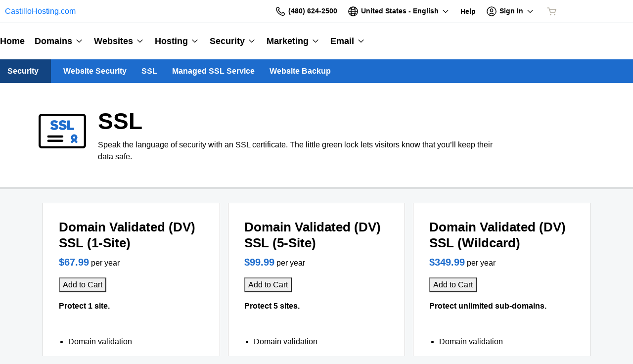

--- FILE ---
content_type: application/javascript; charset=UTF-8
request_url: https://img1.wsimg.com/storefront/static/scripts/536.fd169acb.js
body_size: 2211
content:
"use strict";(self.webpackChunk_reseller_storefront=self.webpackChunk_reseller_storefront||[]).push([[536],{9536:(e,r,t)=>{t.r(r),t.d(r,{default:()=>M});var n=t(8946),i=t(7894),s=t(8065),o=t(5583),c=t(6540),l=t(8154),a=t(6942),u=t.n(a),d=t(8083),f=t(4056),p=t(9998),b=t(4845),j=t(7129),v=t(1546),g=t(4848);function m(e,r){var t=Object.keys(e);if(Object.getOwnPropertySymbols){var n=Object.getOwnPropertySymbols(e);r&&(n=n.filter((function(r){return Object.getOwnPropertyDescriptor(e,r).enumerable}))),t.push.apply(t,n)}return t}function y(e){for(var r=1;r<arguments.length;r++){var t=null!=arguments[r]?arguments[r]:{};r%2?m(Object(t),!0).forEach((function(r){h(e,r,t[r])})):Object.getOwnPropertyDescriptors?Object.defineProperties(e,Object.getOwnPropertyDescriptors(t)):m(Object(t)).forEach((function(r){Object.defineProperty(e,r,Object.getOwnPropertyDescriptor(t,r))}))}return e}function h(e,r,t){return(r=function(e){var r=function(e,r){if("object"!=typeof e||null===e)return e;var t=e[Symbol.toPrimitive];if(void 0!==t){var n=t.call(e,r||"default");if("object"!=typeof n)return n;throw new TypeError("@@toPrimitive must return a primitive value.")}return("string"===r?String:Number)(e)}(e,"string");return"symbol"==typeof r?r:String(r)}(r))in e?Object.defineProperty(e,r,{value:t,enumerable:!0,configurable:!0,writable:!0}):e[r]=t,e}const x={1:[2,2,2],2:[2,2,2],3:[3,3,2],4:[4,3,2],5:[3,3,2],6:[3,3,2],7:[4,3,2]},O=e=>{let{productCardProps:r,generateProducts:t,headerContent:i,footerContent:s}=e;const{tag:o,settings:a}=(0,n.NT)(),{id:m,products:h=[]}=o??{},{privateLabelId:O}=a??{},[P,w]=(0,c.useState)(!1);if(!(h&&h.length))return v.A.redirect(`/?plid=${O}`),(0,g.jsx)("div",{});const k=t?t(h):h,N=!!m&&["domain-registration","domain-transfer"].includes(m),S=((e,r,t)=>{e.current?r=e.current:(r=r<=7?r:7,e.current=r);const n=x[r];return u()({"product-item":!t,[`flex-xxl-${Math.floor(12/n[0])}`]:!t,[`flex-lg-${Math.floor(12/n[1])}`]:!t,[`flex-md-${Math.floor(12/n[2])}`]:!t})})((0,c.useRef)(),h?.length??1,N);return(0,c.useEffect)((()=>{w(!0)}),[]),(0,g.jsxs)("div",{className:u()("products",m),children:[(0,g.jsx)(l.A,{children:(0,g.jsx)("style",{children:"\n            .ux-disrupt-backdrop {\n              background-color: rgb(0 0 0 / 60%);\n              backdrop-filter: blur(0.125rem);\n              z-index: 2;\n            }\n          "})}),(0,g.jsx)(j.A,{preference:["securityBundle","hosting"],productTag:m,skipNavigationCheck:!0}),o&&(0,g.jsx)(p.Ay,y({},o)),(0,g.jsx)("div",{className:"container",children:(0,g.jsx)("div",{className:"row",children:P?(0,g.jsxs)(c.Fragment,{children:[i,(0,g.jsx)("div",{className:"col-xs-12",children:(0,g.jsx)("div",{className:"product-list",children:k.map((e=>(0,g.jsx)("div",{className:S,children:(0,g.jsx)(d.Rp,{breakpoints:["mobile","phablet","tablet"],children:t=>{let{breakpoint:n}=t;return(0,g.jsx)(b.A,y({breakpoint:n,product:e},r))}})},e.id)))})}),s]}):(0,g.jsx)("div",{className:"text-center products--spinner",children:(0,g.jsx)(f.A,{inline:!0,size:"lg"})})})})]})},P=e=>{let{filters:r,defaultFilterIndex:t=0,handleFilter:n}=e;const[i,o]=(0,c.useState)(t);return(0,g.jsx)("ul",{className:"tab-filter",children:r.map(((e,r)=>r===i?(0,g.jsx)("li",{className:"text-primary",children:(0,g.jsx)(s.A,{id:`products.filter.${e.key}`})},e.key):(0,g.jsx)("li",{className:"text-muted",children:(0,g.jsx)("button",{className:"products-filter text-muted",onClick:e=>((e,r)=>{e.preventDefault(),o(r),"function"==typeof n&&n(r)})(e,r),children:(0,g.jsx)(s.A,{id:`products.filter.${e.key}`})})},e.key)))})},w=e=>{const{filters:r,footerContent:t,productCardProps:n}=e,[i,s]=(0,c.useState)(0);return(0,g.jsx)(O,{productCardProps:n,headerContent:(0,g.jsx)("div",{className:"col-xs-12",children:(0,g.jsx)(P,{filters:r,defaultFilterIndex:i,handleFilter:e=>{s(e)}})}),footerContent:t,generateProducts:e=>{const{filter:t}=r[i];return e.filter(t)}})};function k(e,r){var t=Object.keys(e);if(Object.getOwnPropertySymbols){var n=Object.getOwnPropertySymbols(e);r&&(n=n.filter((function(r){return Object.getOwnPropertyDescriptor(e,r).enumerable}))),t.push.apply(t,n)}return t}function N(e){for(var r=1;r<arguments.length;r++){var t=null!=arguments[r]?arguments[r]:{};r%2?k(Object(t),!0).forEach((function(r){S(e,r,t[r])})):Object.getOwnPropertyDescriptors?Object.defineProperties(e,Object.getOwnPropertyDescriptors(t)):k(Object(t)).forEach((function(r){Object.defineProperty(e,r,Object.getOwnPropertyDescriptor(t,r))}))}return e}function S(e,r,t){return(r=function(e){var r=function(e,r){if("object"!=typeof e||null===e)return e;var t=e[Symbol.toPrimitive];if(void 0!==t){var n=t.call(e,r||"default");if("object"!=typeof n)return n;throw new TypeError("@@toPrimitive must return a primitive value.")}return("string"===r?String:Number)(e)}(e,"string");return"symbol"==typeof r?r:String(r)}(r))in e?Object.defineProperty(e,r,{value:t,enumerable:!0,configurable:!0,writable:!0}):e[r]=t,e}const C=[{key:"hdd",filter:e=>e.tags.includes("hdd")},{key:"ssd",filter:e=>e.tags.includes("ssd")}],D={cta:"configureYourServer"},A=()=>{const{settings:e,tag:r}=(0,n.NT)();return(0,g.jsx)(w,{filters:C,productCardProps:D,footerContent:(()=>{const{isOnCustomDomain:t,privateLabelId:n,market:i}=e;if(0!==(i??"").indexOf("en-"))return null;let c="viewSelfManaged";const l=new o.URL("/products/dedicated-server");return"dedicated-server"===r?.id&&(c="viewFullyManaged",l.set("query",{tag:"managed-dedicated-server"})),t||l.set("query",N(N({},l.query),{},{plid:n})),(0,g.jsx)("div",{className:"col-xs-12",children:(0,g.jsx)("p",{className:"vps-switch",children:(0,g.jsx)(s.A,{id:`products.dedicatedServer.${c}`,values:{a:e=>(0,g.jsx)("a",{href:l,children:e})}})})})})()})};function E(e,r){var t=Object.keys(e);if(Object.getOwnPropertySymbols){var n=Object.getOwnPropertySymbols(e);r&&(n=n.filter((function(r){return Object.getOwnPropertyDescriptor(e,r).enumerable}))),t.push.apply(t,n)}return t}function T(e){for(var r=1;r<arguments.length;r++){var t=null!=arguments[r]?arguments[r]:{};r%2?E(Object(t),!0).forEach((function(r){$(e,r,t[r])})):Object.getOwnPropertyDescriptors?Object.defineProperties(e,Object.getOwnPropertyDescriptors(t)):E(Object(t)).forEach((function(r){Object.defineProperty(e,r,Object.getOwnPropertyDescriptor(t,r))}))}return e}function $(e,r,t){return(r=function(e){var r=function(e,r){if("object"!=typeof e||null===e)return e;var t=e[Symbol.toPrimitive];if(void 0!==t){var n=t.call(e,r||"default");if("object"!=typeof n)return n;throw new TypeError("@@toPrimitive must return a primitive value.")}return("string"===r?String:Number)(e)}(e,"string");return"symbol"==typeof r?r:String(r)}(r))in e?Object.defineProperty(e,r,{value:t,enumerable:!0,configurable:!0,writable:!0}):e[r]=t,e}const q=()=>{const{settings:e,tag:r}=(0,n.NT)();return(0,g.jsx)(w,{filters:[{key:"performance",filter:e=>e.tags.includes("performance")},{key:"highPerformance",filter:e=>e.tags.includes("high-performance")}],productCardProps:{cta:"configureYourServer"},footerContent:(()=>{if(!/^en-/.test(e.market??""))return null;let t="viewSelfManaged";const n=new o.URL("/products/vps");"vps"===r?.id&&(t="viewFullyManaged",n.set("query",{tag:"managed-vps"}));const{isOnCustomDomain:i,privateLabelId:c}=e;return i||n.set("query",T(T({},n.query),{},{plid:c})),(0,g.jsx)("div",{className:"col-xs-12",children:(0,g.jsx)("p",{className:"vps-switch",children:(0,g.jsx)(s.A,{id:`products.vps.${t}`,values:{a:e=>(0,g.jsx)("a",{href:n,children:e})}})})})})()})};const F=(0,t(5546).A)((()=>Promise.all([t.e(249),t.e(765)]).then(t.bind(t,5765)))),M=(0,i.A)((()=>{const{tag:e,settings:r}=(0,n.NT)(),{query:t}=r.location;if(v.A.shouldRenderConfig(t))return(0,g.jsx)(F,{});if(e){if(["vps","managed-vps"].includes(e.id))return(0,g.jsx)(q,{});if(["dedicated-server","managed-dedicated-server"].includes(e.id))return(0,g.jsx)(A,{})}return(0,g.jsx)(O,{})}))}}]);
//# sourceMappingURL=536.fd169acb.js.map